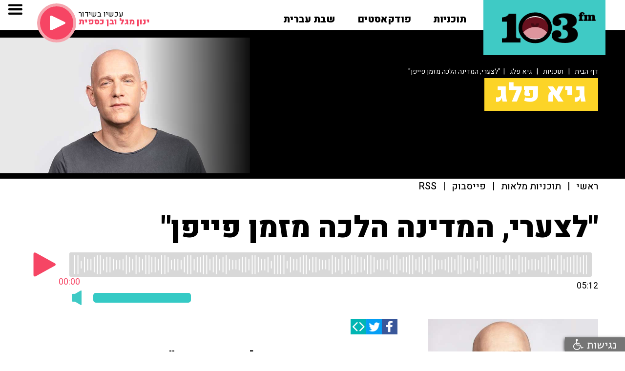

--- FILE ---
content_type: text/html; charset=utf-8
request_url: https://103fm.maariv.co.il/programs/media.aspx?ZrqvnVq=JFILJE&c41t4nzVQ=FJH&gntVQ=EHD
body_size: 13029
content:

<!DOCTYPE html PUBLIC "-//W3C//DTD XHTML 1.0 Transitional//EN" "http://www.w3.org/TR/xhtml1/DTD/xhtml1-transitional.dtd">
<html xmlns="http://www.w3.org/1999/xhtml" xml:lang="he" lang="he" dir="rtl">
<head>
    <title>  המאזין ערבי ישראלי: לצערי, המדינה הלכה מזמן פייפן | 103fm</title>
    <meta name="Description" content="המאזין, ערבי ישראלי, מיואש: &quot;כשאני רואה אנשים כמו סמוטריץ' ובן גביר בממשלה, שמי שהצביע להם הם גזענים, איך הם נבחרו לכנסת במדינה נורמלית?&quot;" />
    <meta name="keywords" content="" />
    <meta charset="utf-8">
    <meta content="width=device-width, initial-scale=1, user-scalable=no" name="viewport" />
    <meta name="twitter:card" value="summary">
    <!-- Open Graph data -->
    <meta property="og:title" content="המאזין ערבי ישראלי: לצערי, המדינה הלכה מזמן פייפן | 103fm" />
    <meta property="og:site_name" content="103FM - האזנה לרדיו און ליין">
    <meta property="og:description" content="המאזין, ערבי ישראלי, מיואש: &quot;כשאני רואה אנשים כמו סמוטריץ' ובן גביר בממשלה, שמי שהצביע להם הם גזענים, איך הם נבחרו לכנסת במדינה נורמלית?&quot;" />
    <meta property="og:type" content="article" />
    
    <meta property="og:url" content="https://103fm.maariv.co.il/programs/media.aspx?ZrqvnVq=JFILJE&c41t4nzVQ=FJH" />
    <meta property="og:image" content="https://103fm.maariv.co.il/download/programs/imgNew_264.jpg" />
    <meta property="og:image:url" content="https://103fm.maariv.co.il/download/programs/imgNew_264.jpg" />
    
    <meta property="fb:app_id" content="178024609044317">
    <link rel="canonical" href="https://103fm.maariv.co.il/programs/media.aspx?ZrqvnVq=JFILJE&c41t4nzVQ=FJH" />
    <meta name="apple-itunes-app" content="app-id=465654720">
    <meta name="google-play-app" content="app-id=com.cyberserve.android.r103fm">
    <link rel="stylesheet" href="../include/jquery.smartbanner.css" type="text/css">
    <link rel="apple-touch-icon" href="https://103fm.maariv.co.il/images/ic_launcher.png">
    <link href="../css/normalize.css?v=12" rel="stylesheet" type="text/css">
    <link href="../css/webflow.css?v=12" rel="stylesheet" type="text/css">
    <link href="../css/103fm.webflow.css?v=12" rel="stylesheet" type="text/css">
    <link rel="stylesheet" type="text/css" href="../include/style.css?v=12">
    <script src="https://ajax.googleapis.com/ajax/libs/webfont/1.4.7/webfont.js"></script>
    <script type="text/javascript">
        WebFont.load({
            google: {
                families: ["Heebo:100,300,regular,500,700,800,900:latin,hebrew"]
            }
        });
    </script>
    <script type="text/javascript">
        function SegmentEnd() {
            var whereTo = document.getElementById("whereTo").value;
            if (whereTo != "#") {
                document.location.href = '../' + whereTo;
            }
        }
    </script>
    <style>
            
                .mouthjs-progress {
                  cursor: pointer;
                  position: relative;
                  background: #d8d8d8;
                  border-radius: 3px;
                  padding: 5px 10px;
                  display: inline-block;
                  width: calc(100% - 100px);
                }
                .mouthjs-progress img {
                  max-width: 100%;
                  z-index: 2;
                  position: relative;
                }

                .mouthjs-indicator {
                  position: absolute;
                  top: 0;
                  left: 0;
                  bottom: 0;
                  width: 0%;
                  background: #f64564;
                  border-radius: 3px;
                }

                .progressbar {
                  width: 100%;
                  height: 40px;
                  background-image: url('https://103fm.maariv.co.il/playerLive/AOD/progress.png');
                  background-repeat: repeat-x;
                  background-size: auto 100%;
                  position: relative;
                }

                .mouthjs-playbutton {
                  cursor: pointer;
                  display: inline-block;
                  width: 50px;
                  height: 50px;
                  margin-right: 20px;
                  background-size: contain;
                  background-repeat: no-repeat;
                }
                .mouthjs-playbutton.playing {
                  background-image: url('https://103fm.maariv.co.il/playerLive/AOD/pause.png');
                }
                .mouthjs-playbutton.paused {
                  background-image: url('https://103fm.maariv.co.il/playerLive/AOD/play.png');
                }

                .mouthjs-position {
                  margin-top: 5px;
                  color: #f64564;
                  position: absolute;
                  bottom: -20px;
                  right: 0;
                  -webkit-transform: translateX(50%);
                          transform: translateX(50%);
                }

                .mouthjs-duration {
                  margin-top: 5px;
                  text-align: right;
                }
            
            .list_title_section 
                {
                    background-image: -webkit-linear-gradient(0deg, transparent 23%, #000 41%), url('https://103fm.maariv.co.il/download/programs/imgNewTop_264.jpg');
                    background-image: linear-gradient(90deg, transparent 23%, #000 41%), url('https://103fm.maariv.co.il/download/programs/imgNewTop_264.jpg');
                }
                @media (max-width: 991px) 
                {
                    .list_title_section 
                    {
                        background-image: -webkit-linear-gradient(270deg, transparent 39%, #000), url('https://103fm.maariv.co.il/download/programs/imgNewTop_264.jpg');
                        background-image: linear-gradient(180deg, transparent 39%, #000), url('https://103fm.maariv.co.il/download/programs/imgNewTop_264.jpg');
                    }
                }
                @media (max-width: 767px)  
                {
                    .list_title_section {
                        background-image: -webkit-linear-gradient(270deg, transparent 43%, #000), url('https://103fm.maariv.co.il/download/programs/imgNewTop_264.jpg');
                        background-image: linear-gradient(180deg, transparent 43%, #000), url('https://103fm.maariv.co.il/download/programs/imgNewTop_264.jpg');
                    }
                }
                @media (max-width: 479px)  
                {
                    .list_title_section {
                        background-image: -webkit-linear-gradient(0deg, transparent, rgba(0, 0, 0, .58) 70%, #000), url('https://103fm.maariv.co.il/download/programs/imgNewTop_264.jpg');
                        background-image: linear-gradient(90deg, transparent, rgba(0, 0, 0, .58) 70%, #000), url('https://103fm.maariv.co.il/download/programs/imgNewTop_264.jpg');
                    }
                }
        </style>
    
<script async src=https://tags.dxmdp.com/tags/9ce6ead9-6698-4f70-bcc6-2cc8646d2cb2/dmp-provider.js type="text/javascript"></script>

<script id="vad-hb-snippet" data-publisher="103fm_maariv">var _0x56ab=['pubads','googletag','text/javascript','type','now','document','getItem','setAttribute','appendChild','top','script','data-publisher','async','?timestamp=','103fm_maariv','createElement','cmd','refresh','vad_timestamp','random','src','//cdn.valuad.cloud/hb/','push','splice','_vadHb','-prod.js','vad_rollout','disableInitialLoad'];(function(_0x20f364,_0x56ab0c){var _0x3b1b1c=function(_0x1c39e5){while(--_0x1c39e5){_0x20f364['push'](_0x20f364['shift']());}};_0x3b1b1c(++_0x56ab0c);}(_0x56ab,0xee));var _0x3b1b=function(_0x20f364,_0x56ab0c){_0x20f364=_0x20f364-0x0;var _0x3b1b1c=_0x56ab[_0x20f364];return _0x3b1b1c;};(function(){function _0x3d3f45(){var _0x460a91=_0x3b1b('0x0');var _0x171c19=_0x3b1b('0x0');var _0x394543='vad-hb-script';var _0x203daa=Date[_0x3b1b('0x12')]();var _0x90b6e8=window[_0x3b1b('0x17')][_0x3b1b('0x13')][_0x3b1b('0x1')](_0x3b1b('0x18'));_0x90b6e8[_0x3b1b('0x11')]=_0x3b1b('0x10');_0x90b6e8[_0x3b1b('0x15')](_0x3b1b('0x19'),_0x460a91);_0x90b6e8['id']=_0x394543;_0x90b6e8[_0x3b1b('0x1a')]=!![];var _0x51b556=_0x203daa-_0x203daa%(0x15180*0x3e8);var _0x42d774=parseInt(localStorage[_0x3b1b('0x14')](_0x3b1b('0x4')),0xa)||_0x51b556;_0x90b6e8[_0x3b1b('0x6')]=_0x3b1b('0x7')+_0x171c19+_0x3b1b('0xb')+_0x3b1b('0x1b')+(_0x51b556>_0x42d774?_0x51b556:_0x42d774);window['top'][_0x3b1b('0x13')]['head'][_0x3b1b('0x16')](_0x90b6e8);}function _0x19de89(){window['googletag']=window[_0x3b1b('0xf')]||{'cmd':[]};var _0x39f029=window['googletag'];_0x39f029[_0x3b1b('0x2')]=_0x39f029[_0x3b1b('0x2')]||[];if(_0x39f029[_0x3b1b('0x2')][_0x3b1b('0x9')]){_0x39f029['cmd']['splice'](0x0,0x0,function(){_0x39f029[_0x3b1b('0xe')]()[_0x3b1b('0xd')]();});}else{_0x39f029[_0x3b1b('0x2')]['push'](function(){_0x39f029['pubads']()[_0x3b1b('0xd')]();});}}function _0x351891(){window['googletag']=window[_0x3b1b('0xf')]||{'cmd':[]};var _0x59ff55=window['googletag'];_0x59ff55[_0x3b1b('0x2')][_0x3b1b('0x8')](function(){if(!window[_0x3b1b('0xa')]){_0x59ff55[_0x3b1b('0xe')]()[_0x3b1b('0x3')]();}});}var _0x29c7c8=parseFloat(localStorage['getItem'](_0x3b1b('0xc')))||0x1;if(Math[_0x3b1b('0x5')]()<=_0x29c7c8){_0x19de89();_0x3d3f45();setTimeout(function(){_0x351891();},0xbb8);}}());</script>
<script type="text/javascript">
    !function (o, c) { var n = c.documentElement, t = " w-mod-"; n.className += t + "js", ("ontouchstart" in o || o.DocumentTouch && c instanceof DocumentTouch) && (n.className += t + "touch") } (window, document);
 </script>
<!-- Google Tag Manager -->
<script>    (function (w, d, s, l, i) {
        w[l] = w[l] || []; w[l].push({ 'gtm.start':
new Date().getTime(), event: 'gtm.js'
        }); var f = d.getElementsByTagName(s)[0],
j = d.createElement(s), dl = l != 'dataLayer' ? '&l=' + l : ''; j.async = true; j.src =
'https://www.googletagmanager.com/gtm.js?id=' + i + dl; f.parentNode.insertBefore(j, f);
    })(window, document, 'script', 'dataLayer', 'GTM-NWDMTLL');</script>
<!-- End Google Tag Manager -->
<link href="/favicon.png" rel="shortcut icon" type="image/x-icon">
<link rel="home" id="ApplicationRoot" href="/" />
<script type="text/javascript">
    function OpenOnLine() {

        popupWin = window.open('/include/OnLineView.aspx', 'win_player', 'scrollbars=no,width=360,height=600,top=100,left=100')
        //popupWin = window.open('https://103fm.maariv.co.il/include/OnLineView.aspx', 'win_player', 'width=480,height=493,top=100,left=100')

        popupWin.focus();
    }
    function OpenShabtIvrit() {

        popupWin = window.open('/shabativrit', 'win_player', 'scrollbars=no,width=480,height=570,top=100,left=100')
        //popupWin = window.open('https://103fm.maariv.co.il/include/OnLineView.aspx', 'win_player', 'width=480,height=493,top=100,left=100')

        popupWin.focus();
    }
</script>

    
            <script type='text/javascript' src="https://synchrobox.adswizz.com/register2.php"></script>
            <script type='text/javascript' src="https://cdn.adswizz.com/adswizz/js/SynchroClient2.js"></script>
        
	<meta name="facebook-domain-verification" content="hchms5hqwpxzy2v3x31wa5ku6mgkt7" />
        
            <script async src="https://securepubads.g.doubleclick.net/tag/js/gpt.js"></script>
            
                <script>
                    window.googletag = window.googletag || { cmd: [] };
                    googletag.cmd.push(function () {

                        googletag.defineSlot('/43010785/103fm/desktop/all_regular_ad_units/article_728x90_1st', [728, 90], 'div-gpt-ad-1605601829600-0').addService(googletag.pubads());
                        googletag.defineSlot('/43010785/103fm/desktop/all_regular_ad_units/article_728x90_2nd', [728, 90], 'div-gpt-ad-1605601857528-0').addService(googletag.pubads());

                        googletag.pubads().setTargeting('currentURL', 'https://103fm.maariv.co.il/programs/media.aspx?ZrqvnVq=JFILJE&c41t4nzVQ=FJH');
                        googletag.pubads().setTargeting('isDev', '0');
                        googletag.pubads().setTargeting('catName', '103fm_Program_Episode');
                        googletag.pubads().collapseEmptyDivs();
                        googletag.enableServices();

                    });
                </script>
            
</head>
<body dir="ltr">
    <div id="fb-root">
    </div>
    <script>
        (function (d, s, id) {
            var js, fjs = d.getElementsByTagName(s)[0];
            if (d.getElementById(id)) return;
            js = d.createElement(s); js.id = id;
            js.src = "//connect.facebook.net/he_IL/sdk.js#xfbml=1&version=v2.8&appId=178024609044317";
            fjs.parentNode.insertBefore(js, fjs);
        } (document, 'script', 'facebook-jssdk'));
    </script>
    
<!-- Google Tag Manager (noscript) -->
<noscript><iframe src="https://www.googletagmanager.com/ns.html?id=GTM-NWDMTLL"
height="0" width="0" style="display:none;visibility:hidden"></iframe></noscript>
<!-- End Google Tag Manager (noscript) -->

    <div>
    
<div class="top_fixed_section">
    
    <div class="top_section">
        <div class="top_logo_play_group w-clearfix" style="pointer-events: auto;">
            <a class="top_logo_mouth w-inline-block" href="/" tyle="pointer-events: auto;">
                <div class="logo_m_3fm">
                    <img src="/images/logo_m_3fm.png" alt="103FM" /></div>
                <div class="logo_mouth mouthjs-animation" >
                </div>
                <div class="logo_mouth" style="visibility: hidden; z-index: -1; position: absolute;"
                    >
                    <img src="/images/logo_m_mouth.png" alt="103FM" /></div>
                <div class="logo_m_1">
                    <img src="/images/logo_m_1.png" alt="103FM" /></div>
            </a>
            <div class="home_link_group w-clearfix w-hidden-medium w-hidden-small w-hidden-tiny">
                <div class="home_dropdown_group w-dropdown" data-delay="0" data-hover="1">
                    <a class="home_dropdown_link w-dropdown-toggle home_link_top w-inline-block" href="/programs/">
                        <div class="blink_button">
                            תוכניות</div>
                    </a>
                    <nav class="home_dropdown_list programs w-dropdown-list" style="top: 33px;">
                        <div class="top_layer_line white"></div>
                        <div class="programs top_layer_line"></div>
                        <div class="dropdown_programs_group">
                            
                                    
                                    <a class="dropdown_program_link w-clearfix w-inline-block" href="/program/פנינה-בת-צבי-הבוקר-טוב.aspx">
                                        <div class="dropdown_program_pict" style="background-image: url('https://103fm.maariv.co.il/download/programs/imgNewTop_21.jpg');"></div>
                                        <div dir="rtl">פנינה בת צבי</div>
                                    </a>
                                
                                    
                                    <a class="dropdown_program_link w-clearfix w-inline-block" href="/program/שבע-תשע-גדעון-אוקו-עמיחי-אתאלי.aspx">
                                        <div class="dropdown_program_pict" style="background-image: url('https://103fm.maariv.co.il/download/programs/imgNewTop_368.jpg');"></div>
                                        <div dir="rtl">גדעון אוקו ועמיחי אתאלי</div>
                                    </a>
                                
                                    
                                    <a class="dropdown_program_link w-clearfix w-inline-block" href="/program/ינון-מגל-בן-כספית.aspx">
                                        <div class="dropdown_program_pict" style="background-image: url('https://103fm.maariv.co.il/download/programs/imgNewTop_262.jpg');"></div>
                                        <div dir="rtl">ינון מגל ובן כספית</div>
                                    </a>
                                
                                    </div><div class="dropdown_programs_group">
                                    <a class="dropdown_program_link w-clearfix w-inline-block" href="/program/ברק-סרי-אלי-אוחנה.aspx">
                                        <div class="dropdown_program_pict" style="background-image: url('https://103fm.maariv.co.il/download/programs/imgNewTop_776.jpg');"></div>
                                        <div dir="rtl">ברק סרי ואלי אוחנה</div>
                                    </a>
                                
                                    
                                    <a class="dropdown_program_link w-clearfix w-inline-block" href="/program/אראל-סגל.aspx">
                                        <div class="dropdown_program_pict" style="background-image: url('https://103fm.maariv.co.il/download/programs/imgNewTop_261.jpg');"></div>
                                        <div dir="rtl">אראל סג"ל ואיל ברקוביץ'</div>
                                    </a>
                                
                                    
                                    <a class="dropdown_program_link w-clearfix w-inline-block" href="/program/גיא-פלג.aspx">
                                        <div class="dropdown_program_pict" style="background-image: url('https://103fm.maariv.co.il/download/programs/imgNewTop_264.jpg');"></div>
                                        <div dir="rtl">גיא פלג</div>
                                    </a>
                                
                                    </div><div class="dropdown_programs_group">
                                    <a class="dropdown_program_link w-clearfix w-inline-block" href="/program/רון-שלום-יואב-כהן-שניים-עד-ארבע.aspx">
                                        <div class="dropdown_program_pict" style="background-image: url('https://103fm.maariv.co.il/download/programs/imgNewTop_627.jpg');"></div>
                                        <div dir="rtl">שניים עד ארבע</div>
                                    </a>
                                
                                    
                                    <a class="dropdown_program_link w-clearfix w-inline-block" href="/program/איפה-הכסף-ענת-דוידוב.aspx">
                                        <div class="dropdown_program_pict" style="background-image: url('https://103fm.maariv.co.il/download/programs/imgNewTop_180.jpg');"></div>
                                        <div dir="rtl">איפה הכסף</div>
                                    </a>
                                
                                    
                                    <a class="dropdown_program_link w-clearfix w-inline-block" href="/program/בן-ואריה-בן-כספית-ואריה-אלדד.aspx">
                                        <div class="dropdown_program_pict" style="background-image: url('https://103fm.maariv.co.il/download/programs/imgNewTop_12.jpg');"></div>
                                        <div dir="rtl">חמש בערב</div>
                                    </a>
                                
                                    </div><div class="dropdown_programs_group">
                                    <a class="dropdown_program_link w-clearfix w-inline-block" href="/program/ספורט-איינשטיין-קופמן-מליניאק-הללי.aspx">
                                        <div class="dropdown_program_pict" style="background-image: url('https://103fm.maariv.co.il/download/programs/imgNewTop_74.jpg');"></div>
                                        <div dir="rtl">ספורט</div>
                                    </a>
                                
                                    
                                    <a class="dropdown_program_link w-clearfix w-inline-block" href="/program/איריס-קול.aspx">
                                        <div class="dropdown_program_pict" style="background-image: url('https://103fm.maariv.co.il/download/programs/imgNewTop_9.png');"></div>
                                        <div dir="rtl">איריס קול</div>
                                    </a>
                                
                                    
                                    <a class="dropdown_program_link w-clearfix w-inline-block" href="/program/ניסים-משעל-ענת-דוידוב.aspx">
                                        <div class="dropdown_program_pict" style="background-image: url('https://103fm.maariv.co.il/download/programs/imgNewTop_371.jpg');"></div>
                                        <div dir="rtl">ניסים משעל וענת דוידוב</div>
                                    </a>
                                
                                    </div><div class="dropdown_programs_group">
                                    <a class="dropdown_program_link w-clearfix w-inline-block" href="/program/סיון-כהן-תוכנית-רדיו.aspx">
                                        <div class="dropdown_program_pict" style="background-image: url('https://103fm.maariv.co.il/download/programs/imgNewTop_266.jpg');"></div>
                                        <div dir="rtl">סיון כהן</div>
                                    </a>
                                
                                    
                                    <a class="dropdown_program_link w-clearfix w-inline-block" href="/program/רון-קופמן-אריה-אלדד.aspx">
                                        <div class="dropdown_program_pict" style="background-image: url('https://103fm.maariv.co.il/download/programs/imgNewTop_18.jpg');"></div>
                                        <div dir="rtl">רון קופמן ואריה אלדד</div>
                                    </a>
                                
                                    
                                    <a class="dropdown_program_link w-clearfix w-inline-block" href="/program/פרופסור-רפי-קרסו-בריאות.aspx">
                                        <div class="dropdown_program_pict" style="background-image: url('https://103fm.maariv.co.il/download/programs/imgNewTop_22.jpg');"></div>
                                        <div dir="rtl">פרופ' רפי קרסו</div>
                                    </a>
                                
                                    </div><div class="dropdown_programs_group">
                                    <a class="dropdown_program_link w-clearfix w-inline-block" href="/program/דוקטור-מאיה-רוזמן-תזונה-בריאות-מתכונים.aspx">
                                        <div class="dropdown_program_pict" style="background-image: url('https://103fm.maariv.co.il/download/programs/imgNewTop_201.jpg');"></div>
                                        <div dir="rtl">ד"ר מאיה רוזמן</div>
                                    </a>
                                
                                    
                                    <a class="dropdown_program_link w-clearfix w-inline-block" href="/program/רבקה-מיכאלי-באה-לשבת.aspx">
                                        <div class="dropdown_program_pict" style="background-image: url('https://103fm.maariv.co.il/download/programs/imgNewTop_23.png');"></div>
                                        <div dir="rtl">רבקה מיכאלי</div>
                                    </a>
                                
                                    
                                    <a class="dropdown_program_link w-clearfix w-inline-block" href="/program/רז-שכניק-אלבומי-המופת.aspx">
                                        <div class="dropdown_program_pict" style="background-image: url('https://103fm.maariv.co.il/download/programs/imgNewTop_202.jpg');"></div>
                                        <div dir="rtl">רז שכניק</div>
                                    </a>
                                
                        </div>
                        <div class="all_link dropdown_programs_group">
                             <a class="all dropdown_program_link w-inline-block" href="/programs/?c41t4nz_gB2r_Vq=E">
                                <div>לעוד תוכניות</div>
                                <div class="dropdown_link_arrow"><img src="/images/slider_ar_left.png" alt="" /></div>
                            </a>
                        </div>
                    </nav>
                </div>
                
                <div class="home_dropdown_group w-dropdown" data-delay="0" data-hover="1">
                   <a class="home_dropdown_link w-dropdown-toggle home_link_top w-inline-block" href="/הפודקאסטים-של-רדיו-103">
                       <div class="">פודקאסטים</div>
                   </a>
                    <nav style="right: -126px; top: 33px;" class="home_dropdown_list programs w-dropdown-list">
                        <div class="top_layer_line white"></div>
                        <div class="programs top_layer_line"></div>
                        <div class="dropdown_programs_group">
                            
                                    
                                    <a class="dropdown_program_link w-clearfix w-inline-block" href="/program/אראל-סגל-הפודקאסט.aspx">
                                        <div class="dropdown_program_pict" style="background-image: url('https://103fm.maariv.co.il/download/programs/imgNewTop_672.PNG');"></div>
                                        <div dir="rtl">סג"ל וברקו - הפודקאסט</div>
                                    </a>
                                
                                    
                                    <a class="dropdown_program_link w-clearfix w-inline-block" href="/program/בן-וינון-בקיצור.aspx">
                                        <div class="dropdown_program_pict" style="background-image: url('https://103fm.maariv.co.il/download/programs/imgNewTop_451.png');"></div>
                                        <div dir="rtl">בן וינון, בקיצור</div>
                                    </a>
                                
                                    
                                    <a class="dropdown_program_link w-clearfix w-inline-block" href="/programs/program.aspx?c41t4nzVQ=JIM">
                                        <div class="dropdown_program_pict" style="background-image: url('https://103fm.maariv.co.il/download/programs/imgNewTop_659.jpg');"></div>
                                        <div dir="rtl">ספורט, בקיצור</div>
                                    </a>
                                
                                    </div><div class="dropdown_programs_group">
                                    <a class="dropdown_program_link w-clearfix w-inline-block" href="/programs/program.aspx?c41t4nzVQ=JJD">
                                        <div class="dropdown_program_pict" style="background-image: url('https://103fm.maariv.co.il/download/programs/imgNewTop_660.png');"></div>
                                        <div dir="rtl">שניים עד ארבע, בקיצור</div>
                                    </a>
                                
                                    
                                    <a class="dropdown_program_link w-clearfix w-inline-block" href="/programs/program.aspx?c41t4nzVQ=KHF">
                                        <div class="dropdown_program_pict" style="background-image: url('https://103fm.maariv.co.il/download/programs/imgNewTop_742.png');"></div>
                                        <div dir="rtl">ככה קמתי</div>
                                    </a>
                                
                                    
                                    <a class="dropdown_program_link w-clearfix w-inline-block" href="/program/קרסו-יוצא-לאכול.aspx">
                                        <div class="dropdown_program_pict" style="background-image: url('https://103fm.maariv.co.il/download/programs/imgNewTop_395.png');"></div>
                                        <div dir="rtl">קרסו יוצא לאכול</div>
                                    </a>
                                
                                    </div><div class="dropdown_programs_group">
                                    <a class="dropdown_program_link w-clearfix w-inline-block" href="/program/מילים-ולחן-דודי-פטימר.aspx">
                                        <div class="dropdown_program_pict" style="background-image: url('https://103fm.maariv.co.il/download/programs/imgNewTop_312.jpeg');"></div>
                                        <div dir="rtl">מילים ולחן</div>
                                    </a>
                                
                                    
                                    <a class="dropdown_program_link w-clearfix w-inline-block" href="/program/שיחות-בגן-עדן.aspx">
                                        <div class="dropdown_program_pict" style="background-image: url('https://103fm.maariv.co.il/download/programs/imgNewTop_214.png');"></div>
                                        <div dir="rtl">שיחות בגן עדן</div>
                                    </a>
                                
                                    
                                    <a class="dropdown_program_link w-clearfix w-inline-block" href="/program/המוסדניק.aspx">
                                        <div class="dropdown_program_pict" style="background-image: url('https://103fm.maariv.co.il/download/programs/imgNewTop_708.png');"></div>
                                        <div dir="rtl">המוסדניק</div>
                                    </a>
                                
                                    </div><div class="dropdown_programs_group">
                                    <a class="dropdown_program_link w-clearfix w-inline-block" href="/program/הפסקת-פרסומות.aspx">
                                        <div class="dropdown_program_pict" style="background-image: url('https://103fm.maariv.co.il/download/programs/imgNewTop_594.jpeg');"></div>
                                        <div dir="rtl">הפסקת פרסומות</div>
                                    </a>
                                
                                    
                                    <a class="dropdown_program_link w-clearfix w-inline-block" href="/programs/program.aspx?c41t4nzVQ=KIJ">
                                        <div class="dropdown_program_pict" style="background-image: url('https://103fm.maariv.co.il/download/programs/imgNewTop_756.png');"></div>
                                        <div dir="rtl">מפגשים מהסוג השלישי</div>
                                    </a>
                                
                                    
                                    <a class="dropdown_program_link w-clearfix w-inline-block" href="/programs/program.aspx?c41t4nzVQ=KKG">
                                        <div class="dropdown_program_pict" style="background-image: url('https://103fm.maariv.co.il/download/programs/imgNewTop_773.png');"></div>
                                        <div dir="rtl">תוצרת מקומית</div>
                                    </a>
                                
                                    </div><div class="dropdown_programs_group">
                                    <a class="dropdown_program_link w-clearfix w-inline-block" href="/program/אין-לנו-קרקע-אחרת.aspx">
                                        <div class="dropdown_program_pict" style="background-image: url('https://103fm.maariv.co.il/download/programs/imgNewTop_752.png');"></div>
                                        <div dir="rtl">אין לנו קרקע אחרת</div>
                                    </a>
                                
                                    
                                    <a class="dropdown_program_link w-clearfix w-inline-block" href="/program/עולמם-הסודי-של-ילדי-הפלא-יעל-אודם.aspx">
                                        <div class="dropdown_program_pict" style="background-image: url('https://103fm.maariv.co.il/download/programs/imgNewTop_772.png');"></div>
                                        <div dir="rtl">עולמם הסודי של ילדי הפלא</div>
                                    </a>
                                
                                    
                                    <a class="dropdown_program_link w-clearfix w-inline-block" href="/programs/program.aspx?c41t4nzVQ=KIK">
                                        <div class="dropdown_program_pict" style="background-image: url('https://103fm.maariv.co.il/download/programs/imgNewTop_757.png');"></div>
                                        <div dir="rtl">להתחיל מחדש</div>
                                    </a>
                                
                                    </div><div class="dropdown_programs_group">
                                    <a class="dropdown_program_link w-clearfix w-inline-block" href="/programs/program.aspx?c41t4nzVQ=KGK">
                                        <div class="dropdown_program_pict" style="background-image: url('https://103fm.maariv.co.il/download/programs/imgNewTop_737.png');"></div>
                                        <div dir="rtl">הסודות מאחורי חלונות הראווה</div>
                                    </a>
                                
                                    
                                    <a class="dropdown_program_link w-clearfix w-inline-block" href="/program/פודקאסט-בדרך-לשלישי-ליאת-אריאב-יעל-וינר.aspx">
                                        <div class="dropdown_program_pict" style="background-image: url('https://103fm.maariv.co.il/download/programs/imgNewTop_738.png');"></div>
                                        <div dir="rtl">בדרך לשלישי</div>
                                    </a>
                                
                                    
                                    <a class="dropdown_program_link w-clearfix w-inline-block" href="/program/פרק-חדש.aspx">
                                        <div class="dropdown_program_pict" style="background-image: url('https://103fm.maariv.co.il/download/programs/imgNewTop_670.png');"></div>
                                        <div dir="rtl">פרק חדש</div>
                                    </a>
                                
                                    </div><div class="dropdown_programs_group">
                                    <a class="dropdown_program_link w-clearfix w-inline-block" href="/programs/program.aspx?c41t4nzVQ=JEE">
                                        <div class="dropdown_program_pict" style="background-image: url('https://103fm.maariv.co.il/download/programs/imgNewTop_611.JPG');"></div>
                                        <div dir="rtl">סנהדרינק</div>
                                    </a>
                                
                                    
                                    <a class="dropdown_program_link w-clearfix w-inline-block" href="/programs/program.aspx?c41t4nzVQ=JKI">
                                        <div class="dropdown_program_pict" style="background-image: url('https://103fm.maariv.co.il/download/programs/imgNewTop_675.png');"></div>
                                        <div dir="rtl">יריב ראוי</div>
                                    </a>
                                
                                    
                                    <a class="dropdown_program_link w-clearfix w-inline-block" href="/program/פורעת-חוב.aspx">
                                        <div class="dropdown_program_pict" style="background-image: url('https://103fm.maariv.co.il/download/programs/imgNewTop_671.PNG');"></div>
                                        <div dir="rtl">פורעת חוב</div>
                                    </a>
                                
                        </div>
                        <div style="float: left !important;" class="all_link dropdown_programs_group">
                             <a class="all dropdown_program_link w-inline-block" href="/הפודקאסטים-של-רדיו-103">
                                <div>לעוד פודקאסטים</div>
                                <div class="dropdown_link_arrow"><img src="/images/slider_ar_left.png" alt="" /></div>
                            </a>
                        </div>
                    </nav>
                </div>
                <a class="home_link_top w-inline-block float_link" href="/program/שבת-עברית-קלאסיקות-מוזיקה-ישראלית.aspx">
                    <div>
                        שבת עברית</div>
                </a>
                <!--a class="home_link_top w-inline-block" href="/brodcasts/"><div >לוח שידורים</div></a!-->
                <!--a class="home_link_top w-inline-block" href="/archive/archivemedia.aspx"><div >ארכיון &nbsp;<i class="fa fa-search" aria-hidden="true"></i></div></a!-->
                
                    
                        
                    
                
            </div>
            <div class="top_online_group w-clearfix w-hidden-medium w-hidden-small w-hidden-tiny">
                <a class="top_online_play w-inline-block" href="javascript:OpenOnLine()">
                    <div class="top_online_icon">
                        <img src="/images/ic_play.svg" alt="האזנה לשידור החי" /></div>
                </a>
                <div class="top_online_infogroup w-clearfix w-hidden-small w-hidden-tiny">
                    <div class="top_online_title">
                        עכשיו בשידור</div>
                    <div class="top_online_info">
                    </div>
                </div>
            </div>
        </div>
    </div>
    <div class="navbar_section" style="pointer-events: none;">
        <div class="navbar w-nav" data-animation="default" data-collapse="all" data-contain="1"
            data-duration="400">
            <div class="navbar_container w-container">
                
                <nav class="navmenu w-clearfix w-nav-menu" role="navigation" style="pointer-events: auto;">
                        <a class="navlink_big w-nav-link" href="javascript:OpenOnLine()">האזנה לשידור החי</a>
                        <a class="navlink_big w-hidden-medium w-hidden-small w-hidden-tiny w-nav-link" href="/תוכניות-ייעוץ">מייעצים</a>
                        <a class="navlink_big w-hidden-main w-nav-link" href="/programs/">תוכניות</a>
                        <a class="navlink_big w-hidden-main w-nav-link" href="/הפודקאסטים-של-רדיו-103">פודקאסטים</a>
                        <a class="navlink_big w-hidden-main w-nav-link" href="/תוכניות-ייעוץ">מייעצים</a>
                        <a class="navlink_big w-hidden-main w-nav-link" href="/program/שבת-עברית-קלאסיקות-מוזיקה-ישראלית.aspx">שבת עברית</a>
                        <!--a class="navlink_big w-hidden-main w-nav-link" href="https://103fm.maariv.co.il/shabativrit/" target="_blank">שבת עברית</a!-->
                        
                        <a class="navlink_big w-nav-link" href="/archive/archivemedia.aspx">ארכיון &nbsp;<i class="fa fa-search" aria-hidden="true"></i></a>
                        <a class="navlink_big w-nav-link" href="/brodcasts/">לוח שידורים</a>
                        <!--a class="navlink_big w-nav-link" href="/brodcasts/">לוח שידורים</a!-->
                        
                                <a class="navlink w-nav-link" href="/page/יישומון.aspx">הורדת האפליקציה</a>
                            
                                <a class="navlink w-nav-link" href="https://103fm.maariv.co.il/program/%D7%90%D7%95%D7%93%D7%95%D7%AA.aspx" target="_blank">על הרדיו</a>
                            
                                <a class="navlink w-nav-link" href="/page/contact.aspx">צרו קשר</a>
                            
                                <a class="navlink w-nav-link" href="https://103fm.maariv.co.il/page/%D7%AA%D7%A0%D7%90%D7%99-%D7%A9%D7%99%D7%9E%D7%95%D7%A9.aspx" target="_blank">תנאי שימוש באתר</a>
                            
                                <a class="navlink w-nav-link" href="/page/דרושים.aspx">דרושים</a>
                            
                                <a class="navlink w-nav-link" href="/page/פרטיות.aspx">מדיניות פרטיות</a>
                            
                    </nav>
                
                <div class="navmenu_button w-nav-button" style="pointer-events: auto;">
                    
                    <div class="w-icon-nav-menu">
                    </div>
                    
                </div>
            </div>
        </div>
    </div>
</div>

    <div class="list_title_section" alt="גיא פלג">
        
        <div class="content_centerblock picture w-clearfix">
            <div class="breadcrumbs_content limited w-hidden-small w-hidden-tiny">
                <a class="bread_crums_link" href="/">דף הבית</a>
                <p class="bread_crums">
                    &nbsp; |&nbsp;&nbsp;</p>
                
                    <a class="bread_crums_link" href="/programs/">תוכניות</a>
                
                <p class="bread_crums">
                    &nbsp; |&nbsp;&nbsp;</p>
                <a class="bread_crums_link" href="/program/גיא-פלג.aspx">
                    גיא פלג</a>
                
                <p class="bread_crums">
                    &nbsp; | &nbsp;"לצערי, המדינה הלכה מזמן פייפן"</p>
                
            </div>
            <a class="list_category_title limited mediaTitle" href="/program/גיא-פלג.aspx"
                style="background-color: #fcd427;">
                גיא פלג</a>
            <div class="list_subtitle limited" style="direction: rtl; text-align: right;">
                </div>
        </div>
    </div>
    
    <div class="content_centerblock list_links w-clearfix">
        <a class="bread_crums_link list_link" href="/program/גיא-פלג.aspx">ראשי</a>
        
        <p class="bread_crums list_link">
            &nbsp; |&nbsp;&nbsp;</p>
        <a class="bread_crums_link list_link" href="/programs/complete_episodes.aspx?c41t4nzVQ=FJH">
            תוכניות מלאות</a>
        
                <p class="bread_crums list_link">
                    &nbsp; |&nbsp;&nbsp;</p>
                <a class="bread_crums_link list_link" href="https://www.facebook.com/103fmRadio" target="_blank"
                    dir="rtl">
                    פייסבוק</a>
            
                <p class="bread_crums list_link">
                    &nbsp; |&nbsp;&nbsp;</p>
                <a class="bread_crums_link list_link" href="https://103fm.maariv.co.il/rss/mediarss.aspx?programId=264&fullMedia=1" target="_blank"
                    dir="rtl">
                    RSS</a>
            
        
    </div>
    
    <div class="content_section program">
        <div class="content_centerblock player">
            <h1 dir="rtl" style="padding-bottom: 10px;">
                "לצערי, המדינה הלכה מזמן פייפן"</h1>
            
                    <!-- use class mouthjs-animation for the container of the SVG mouth animation -->
                    <!--div class="mouthjs-animation"></div!-->
                    <!-- class mouthjs-playbutton for the play button, it will get the additional class `playing` or `paused`, depending on status -->
                    <div class="mouthjs-playbutton">
                    </div>
                    <!-- class mouthjs-progress is the progress bar wrapper, it must include an element with class mouthjs-indicator. see CSS for how to set it up -->
                    <div class="mouthjs-progress">
                        <div class="mouthjs-indicator">
                            <!-- we're putting the position display inside the indicator element, see the CSS for details -->
                            <div class="mouthjs-position">
                            </div>
                        </div>
                        <!-- put an image here if you want to, or do it via css -->
                        <div class="progressbar">
                        </div>
                    </div>
                    <!-- use classes mouthjs-position and mouthjs-duration to get the timestamps -->
                    <div class="mouthjs-duration">
                    </div>
                    <div class="mouthjs-mutebutton w-hidden-medium w-hidden-small w-hidden-tiny" style="margin-left: 92px;">
                    </div>
                    <div class="mouthjs-volumebar w-hidden-medium w-hidden-small w-hidden-tiny">
                        <div class="mouthjs-volumebar-indicator w-hidden-medium w-hidden-small w-hidden-tiny">
                        </div>
                    </div>
                    <!-- class mouthjs-loadfile will load the file in data-file on click. this does not need to be a button, but can be a link, div, anything -->
                    <!--div class="content_centerblock player"><img src="/images/player_tmp.png" alt="" /></div!-->
                
        </div>
    </div>
    <div class="content_section program">
        <div class="content_centerblock w-clearfix">
            <div class="program_conten_blockt w-clearfix">
                <div class="program_content_share_and_views">
                    
                        <div class="program_communic_group" style="margin: 0 5px 5px 0;">
                            <a class="program_communic_link w-inline-block faceShare" style="width: 32px; height: 32px;
                                margin: 0px;" href="https://www.facebook.com/sharer/sharer.php?u=https%3a%2f%2f103fm.maariv.co.il%2fprograms%2fmedia.aspx%3fZrqvnVq%3dJFILJE%26c41t4nzVQ%3dFJH&amp;src=sdkpreparse&utm_source=facebook&u​tm_campaign=item_share&utm_medium=social"
                                target="_blank" title="פייסבוק">
                                <img src="/images/prog_ic_facebook.png" alt="facebook" /></a>
                            <a class="program_communic_link w-inline-block twitterShare" style="width: 32px;
                                height: 32px; margin: 0px;" target="_blank" href="https://twitter.com/intent/tweet?text=גיא פלג - &quot;לצערי, המדינה הלכה מזמן פייפן&quot;&url=https%3a%2f%2f103fm.maariv.co.il%2fprograms%2fmedia.aspx%3fZrqvnVq%3dJFILJE%26c41t4nzVQ%3dFJH&utm_source=twitter&u​tm_campaign=item_share&utm_medium=social">
                                <img src="/images/prog_ic_twitter.png" alt="twitter" title="טוויטר" /></a>
                            <a class="program_communic_link w-inline-block w-hidden-main w-hidden-medium whatsappShare"
                                style="width: 32px; height: 32px; margin: 0px;" target="_blank" href="whatsapp://send?text=https%3a%2f%2f103fm.maariv.co.il%2fprograms%2fmedia.aspx%3fZrqvnVq%3dJFILJE%26c41t4nzVQ%3dFJH&utm_source=whatsapp&u​tm_campaign=item_share&utm_medium=social"
                                data-action="share/whatsapp/share">
                                <img src="/images/prog_ic_tel.png" alt="whatsapp" /></a>
                            <a class="program_communic_link w-inline-block" id="segment_Embedd" href="#" style="width: 32px; height: 32px; margin: 0px;">
                                <img src="/images/embed-icon.png" alt="קוד הטמע באתר אחר"
                                    title="הטמע" /></a>
                        </div>
                    
                    <div class="progrum_listen_group w-hidden-main w-hidden-medium w-hidden-small w-hidden-tiny">
                        <div class="listen_number">
                            790</div>
                        <div class="listen_icon">
                            <img src="/images/ic_headphones.svg" alt="" /></div>
                    </div>
                </div>
                <div id="embeddDiv" data-status="hide" style="display: none;">
                    <div class="form_field_block" style="width: auto;">
                        <p>
                            קישור ישיר לקטע מדיה:</p>
                        <input class="form_txt_field w-input" style="cursor: pointer; direction: ltr;" type="text"
                            value="https://103fm.maariv.co.il/programs/media.aspx?ZrqvnVq=JFILJE&c41t4nzVQ=FJH">
                        <p>
                        </p>
                    </div>
                    <div class="form_field_block" style="width: auto;">
                        <p>
                            הטמעת הנגן באתר או בבלוג שלך:</p>
                        <textarea class="form_txt_area w-input" cols="1" style="cursor: pointer; direction: ltr;
                            line-height: normal;"><IFRAME src="https://103embed.maariv.co.il/?ZrqvnVq=JFILJE&c41t4nzVQ=FJH" scrolling="no" marginwidth="0" frameborder="no" ALLOWTRANSPARENCY="true" width="100%" height="290"></IFRAME><script type="text/javascript">(function(){const e=document.querySelector('iframe[src*="103"]');let t=!1;const n={title:document.title,url:window.location.href,referrer:document.referrer};e&&!t&&"postMessage"in window&&(e.onload=function(){e.contentWindow.postMessage(n,"https://103embed.maariv.co.il"),t=!0})})();</script></textarea>
                    </div>
                </div>
                <h2 dir="rtl">
                    המאזין, ערבי ישראלי, מיואש: "כשאני רואה אנשים כמו סמוטריץ' ובן גביר בממשלה, שמי שהצביע להם הם גזענים, איך הם נבחרו לכנסת במדינה נורמלית?"</h2>
                    
                            <div class="banner_sec content">
                                <!-- /43010785/103fm/desktop/all_regular_ad_units/article_728x90_1st -->
                                <div id='div-gpt-ad-1605601829600-0' style='width: 728px; height: 90px;'>
                                  <script>
                                      googletag.cmd.push(function () { googletag.display('div-gpt-ad-1605601829600-0'); });
                                  </script>
                                </div>
                            </div>
                        
                <p dir="rtl">
                    </p>
                
                <br />
                <p>&#1492;&#1502;&#1488;&#1494;&#1497;&#1503;, &#1506;&#1512;&#1489;&#1497; &#1514;&#1493;&#1513;&#1489; &#1497;&#1508;&#1493;, &#1502;&#1488;&#1493;&#1499;&#1494;&#1489;: "&#1500;&#1510;&#1506;&#1512;&#1497; &#1492;&#1502;&#1491;&#1497;&#1504;&#1492; &#1492;&#1500;&#1499;&#1492; &#1502;&#1494;&#1502;&#1503; &#1508;&#1497;&#1497;&#1508;&#1503;. &#1499;&#1513;&#1488;&#1504;&#1497; &#1512;&#1493;&#1488;&#1492; &#1488;&#1504;&#1513;&#1497;&#1501; &#1499;&#1502;&#1493; &#1505;&#1502;&#1493;&#1496;&#1512;&#1497;&#1509;' &#1493;&#1489;&#1503; &#1490;&#1489;&#1497;&#1512; &#1489;&#1502;&#1502;&#1513;&#1500;&#1492; &#1513;&#1488;&#1504;&#1513;&#1497;&#1501; &#1513;&#1492;&#1510;&#1489;&#1497;&#1506;&#1493; &#1500;&#1492;&#1501; &#1492;&#1501; &#1490;&#1494;&#1506;&#1504;&#1497;&#1501;. &#1502;&#1492; &#1492;&#1488;&#1490;'&#1504;&#1491;&#1492; &#1513;&#1500;&#1492;&#1501; &#1488;&#1501; &#1500;&#1488; &#1500;&#1513;&#1504;&#1493;&#1488; &#1506;&#1512;&#1489;&#1497;&#1501;?". &#1492;&#1493;&#1488; &#1505;&#1497;&#1497;&#1501; &#1489;&#1497;&#1497;&#1488;&#1493;&#1513;: "&#1500;&#1488; &#1512;&#1493;&#1488;&#1492; &#1513;&#1497;&#1492;&#1497;&#1492; &#1496;&#1493;&#1489;".</p>
                
                <div class="program_date">
                    27/07/2023</div>
                
                        <div class="banner_sec content">
                            <!-- /43010785/103fm/desktop/all_regular_ad_units/article_728x90_2nd -->
                            <div id='div-gpt-ad-1605601857528-0' style='width: 728px; height: 90px;'>
                              <script>
                                  googletag.cmd.push(function () { googletag.display('div-gpt-ad-1605601857528-0'); });
                              </script>
                            </div>
                        </div>
                    
                <div>
                    
                </div>
                <ul class="hashtag_list w-clearfix program_content_tag_list w-list-unstyled">
                    
                            <li class="hashtag_itrem"><a class="hashtag_link w-preserve-3d" href="/tag/פוליטיקה.aspx">
                                פוליטיקה</a></li>
                        
                            <li class="hashtag_itrem"><a class="hashtag_link w-preserve-3d" href="/tag/ערבים.aspx">
                                ערבים</a></li>
                        
                            <li class="hashtag_itrem"><a class="hashtag_link w-preserve-3d" href="/tags/tag.aspx?gntVQ=EHD">
                                גזענות</a></li>
                        
                            <li class="hashtag_itrem"><a class="hashtag_link w-preserve-3d" href="/tag/בצלאל-סמוטריץ.aspx">
                                בצלאל סמוטריץ'</a></li>
                        
                            <li class="hashtag_itrem"><a class="hashtag_link w-preserve-3d" href="/tag/איתמר-בן_גביר.aspx">
                                איתמר בן גביר</a></li>
                        
                </ul>
                
                    <div class="OUTBRAIN" data-src="DROP_PERMALINK_HERE" data-widget-id="AR_4"></div> <script type="text/javascript" async="async" src="//widgets.outbrain.com/outbrain.js"></script>
                
            </div>
            <div class="program_pict_block">
                
                    <img src="https://103fm.maariv.co.il/download/programs/imgNew_264.jpg" title="גיא פלג" alt="גיא פלג" />
                    
                            <div class="program_pict_info" dir="rtl"><strong>גיא פלג</strong></div>
                        
            </div>
        </div>
    </div>
    <div class="content_section">
        <div class="add_button_block">
            <a class="add_button w-inline-block" style="background-color: #fcd427;"
                href="/archive/archivemedia.aspx?241t4nzVq=FJH">
                <div>
                    עוד קטעים</div>
            </a>
        </div>
    </div>
    
         <div class="outbrain_sec wf-section">
            
                <div class="OUTBRAIN" data-widget-id="AR_21"></div><script type="text/javascript" async="async" src="//widgets.outbrain.com/outbrain.js"></script>
            
        </div>
    
    <!--div class="banners_section list">
                <div class="content_centerblock w-clearfix">
                    <div class="banner_block"><img src="/images/banner_tmp.png" alt="" /></div>
                    <div class="facebokk_block"><img src="/images/facebook_pict.png" alt="" /></div>
                </div>
            </div!-->
    

    <div class="footer_section">
        <div class="content_centerblock footer w-clearfix">
            <a class="communic_link footer w-inline-block" href="https://www.youtube.com/user/103fmradio" target="_blank"><img src="/images/ic_youtube.svg" alt="youtube" /></a>
            <!--a class="communic_link footer w-inline-block" href="#" target="_blank"><img src="/images/ic_anonim.svg" alt="" /></a!-->
            <a class="communic_link footer w-inline-block" href="https://www.instagram.com/radio103fm/" target="_blank"><img src="/images/ic_instagram.svg" alt="instagram" /></a>
            <a class="communic_link footer w-inline-block" href="https://twitter.com/radio103fm" target="_blank"><img src="/images/ic_twitter.svg" alt="twitter" /></a>
            <a class="communic_link footer w-inline-block" href="https://www.facebook.com/103fmRadio?ref=ts" target="_blank"><img src="/images/ic_facebook.svg" alt="facebook" /></a>
            <a class="communic_link footer w-inline-block" href="https://sport1.maariv.co.il/" target="_blank"><img src="/images/icon-Sport.png" alt="Sport1" /></a>
            <a class="communic_link footer w-inline-block" href="https://www.maariv.co.il/" target="_blank"><img src="/images/icon-Maariv.png" alt="maariv" /></a>
        </div>
        <div class="content_centerblock footer w-clearfix w-hidden-medium w-hidden-small">
            <div class="footer_links_group w-hidden-tiny">
                <ul class="w-clearfix w-list-unstyled">
                    
                            <li class="footer_link_item w-clearfix"><a class="footer_link" href="https://103fm.maariv.co.il/programs/" target="_blank">
                             <h4>
                            תוכניות 103fm
                             </h4>
                            </a></li>
                        
                            <li class="footer_link_item w-clearfix"><a class="footer_link" href="#">
                             
                            &nbsp;
                             
                            </a></li>
                        
                            <li class="footer_link_item w-clearfix"><a class="footer_link" href="https://103fm.maariv.co.il/%D7%AA%D7%95%D7%9B%D7%A0%D7%99%D7%95%D7%AA-%D7%99%D7%99%D7%A2%D7%95%D7%A5" target="_blank">
                             <h4>
                            103fm מייעצים
                             </h4>
                            </a></li>
                        
                            <li class="footer_link_item w-clearfix"><a class="footer_link" href="https://103fm.maariv.co.il/" target="_blank">
                             <h4>
                            אודות
                             </h4>
                            </a></li>
                        
                            <li class="footer_link_item w-clearfix"><a class="footer_link" href="https://103fm.maariv.co.il/program/%D7%A4%D7%A0%D7%99%D7%A0%D7%94-%D7%91%D7%AA-%D7%A6%D7%91%D7%99-%D7%94%D7%91%D7%95%D7%A7%D7%A8-%D7%98%D7%95%D7%91.aspx" target="_blank">
                             
                            פנינה בת צבי
                             
                            </a></li>
                        
                            <li class="footer_link_item w-clearfix"><a class="footer_link" href="/program/גדעון-אוקו-תוכנית-רדיו.aspx" target="_self">
                             
                            סיון כהן
                             
                            </a></li>
                        
                            <li class="footer_link_item w-clearfix"><a class="footer_link" href="/program/פרופסור-רפי-קרסו-בריאות.aspx" target="_self">
                             
                            פרופ' רפי קרסו
                             
                            </a></li>
                        
                            <li class="footer_link_item w-clearfix"><a class="footer_link" href="/program/אודות.aspx" target="_self">
                             
                            על הרדיו
                             
                            </a></li>
                        
                            <li class="footer_link_item w-clearfix"><a class="footer_link" href="https://103fm.maariv.co.il/program/שבע-תשע-אודי-סגל-ענת-דוידוב.aspx" target="_blank">
                             
                            שבע תשע
                             
                            </a></li>
                        
                            <li class="footer_link_item w-clearfix"><a class="footer_link" href="https://103fm.maariv.co.il/programs/program.aspx?c41t4nzVQ=JJD" target="_blank">
                             
                            שניים עד ארבע, בקיצור
                             
                            </a></li>
                        
                            <li class="footer_link_item w-clearfix"><a class="footer_link" href="/program/מיכל-דליות-חינוך-ילדים.aspx" target="_self">
                             
                            מיכל דליות
                             
                            </a></li>
                        
                            <li class="footer_link_item w-clearfix"><a class="footer_link" href="https://103fm.maariv.co.il/include/OnLineView.aspx" target="_blank">
                             
                            האזנה לשידור החי
                             
                            </a></li>
                        
                            <li class="footer_link_item w-clearfix"><a class="footer_link" href="/program/ינון-מגל-בן-כספית.aspx" target="_self">
                             
                            ינון מגל ובן כספית
                             
                            </a></li>
                        
                            <li class="footer_link_item w-clearfix"><a class="footer_link" href="/program/מעיין-אדם.aspx" target="_self">
                             
                            מעיין אדם
                             
                            </a></li>
                        
                            <li class="footer_link_item w-clearfix"><a class="footer_link" href="/program/דוקטור-מאיה-רוזמן-תזונה-בריאות-מתכונים.aspx" target="_self">
                             
                            ד"ר מאיה רוזמן
                             
                            </a></li>
                        
                            <li class="footer_link_item w-clearfix"><a class="footer_link" href="https://103fm.maariv.co.il/brodcasts/" target="_blank">
                             
                            לוח שידורים
                             
                            </a></li>
                        
                            <li class="footer_link_item w-clearfix"><a class="footer_link" href="/program/אראל-סגל.aspx" target="_self">
                             
                            אראל סג"ל
                             
                            </a></li>
                        
                            <li class="footer_link_item w-clearfix"><a class="footer_link" href="/program/מרסל-מוסרי.aspx" target="_self">
                             
                            מרסל מוסרי
                             
                            </a></li>
                        
                            <li class="footer_link_item w-clearfix"><a class="footer_link" href="/program/בראייה-אחרת-שלומית-תמיר.aspx" target="_self">
                             
                            שלומית תמיר
                             
                            </a></li>
                        
                            <li class="footer_link_item w-clearfix"><a class="footer_link" href="https://103fm.maariv.co.il/%D7%94%D7%A4%D7%95%D7%93%D7%A7%D7%90%D7%A1%D7%98%D7%99%D7%9D-%D7%A9%D7%9C-%D7%A8%D7%93%D7%99%D7%95-103" target="_blank">
                             
                            פודקאסטים 
                             
                            </a></li>
                        
                            <li class="footer_link_item w-clearfix"><a class="footer_link" href="https://103fm.maariv.co.il/program/רון-שלום-יואב-כהן-שניים-עד-ארבע.aspx" target="_blank">
                             
                            רון שלום ויואב כהן
                             
                            </a></li>
                        
                            <li class="footer_link_item w-clearfix"><a class="footer_link" href="/program/רז-שכניק-אלבומי-המופת.aspx" target="_self">
                             
                            רז שכניק
                             
                            </a></li>
                        
                            <li class="footer_link_item w-clearfix"><a class="footer_link" href="/program/הרב-אפרים-בן-צבי.aspx" target="_self">
                             
                            הרב אפרים בן צבי
                             
                            </a></li>
                        
                            <li class="footer_link_item w-clearfix"><a class="footer_link" href="https://103fm.maariv.co.il/top10/" target="_blank">
                             
                            עשרת הגדולים באתר 
                             
                            </a></li>
                        
                            <li class="footer_link_item w-clearfix"><a class="footer_link" href="/program/גיא-פלג.aspx" target="_self">
                             
                            גיא פלג
                             
                            </a></li>
                        
                            <li class="footer_link_item w-clearfix"><a class="footer_link" href="/program/רבקה-מיכאלי-באה-לשבת.aspx" target="_self">
                             
                            רבקה מיכאלי
                             
                            </a></li>
                        
                            <li class="footer_link_item w-clearfix"><a class="footer_link" href="/program/הכול-פתוח-אמנון-רגב.aspx" target="_self">
                             
                            הכול פתוח - אמנון רגב
                             
                            </a></li>
                        
                            <li class="footer_link_item w-clearfix"><a class="footer_link" href="/archive/archivemedia.aspx" target="_self">
                             
                            ארכיון 103fm
                             
                            </a></li>
                        
                            <li class="footer_link_item w-clearfix"><a class="footer_link" href="https://103fm.maariv.co.il/programs/program.aspx?c41t4nzVQ=ED" target="_blank">
                             
                            סג"ל עצבני
                             
                            </a></li>
                        
                            <li class="footer_link_item w-clearfix"><a class="footer_link" href="https://103fm.maariv.co.il/program/דני-דבורין-למבוגרים-בלבד.aspx" target="_blank">
                             
                            למבוגרים בלבד
                             
                            </a></li>
                        
                            <li class="footer_link_item w-clearfix"><a class="footer_link" href="#">
                             
                            &nbsp;
                             
                            </a></li>
                        
                            <li class="footer_link_item w-clearfix"><a class="footer_link" href="/pages/page.aspx?cntrVQ=IDG" target="_self">
                             
                            צרו קשר
                             
                            </a></li>
                        
                            <li class="footer_link_item w-clearfix"><a class="footer_link" href="/program/ספורט-איינשטיין-קופמן-מליניאק-הללי.aspx" target="_self">
                             
                            תוכנית הספורט
                             
                            </a></li>
                        
                            <li class="footer_link_item w-clearfix"><a class="footer_link" href="/program/תחשבו-טוב.aspx" target="_self">
                             
                            תחשבו טוב
                             
                            </a></li>
                        
                            <li class="footer_link_item w-clearfix"><a class="footer_link" href="#">
                             <h4>
                            עקבו אחרינו
                             </h4>
                            </a></li>
                        
                            <li class="footer_link_item w-clearfix"><a class="footer_link" href="https://103fm.maariv.co.il/contact_us/default.aspx?P106np6Vq=LJ" target="_blank">
                             
                            הרשמה לניוזלטר
                             
                            </a></li>
                        
                            <li class="footer_link_item w-clearfix"><a class="footer_link" href="/program/איפה-הכסף-ענת-דוידוב.aspx" target="_self">
                             
                            איפה הכסף
                             
                            </a></li>
                        
                            <li class="footer_link_item w-clearfix"><a class="footer_link" href="/program/ורדה-רזיאל-ז'קונט.aspx" target="_self">
                             
                            ורדה רזיאל ז'קונט
                             
                            </a></li>
                        
                            <li class="footer_link_item w-clearfix"><a class="footer_link" href="https://www.facebook.com/103fmRadio" target="_blank">
                             
                            פייסבוק
                             
                            </a></li>
                        
                            <li class="footer_link_item w-clearfix"><a class="footer_link" href="#">
                             
                            &nbsp;
                             
                            </a></li>
                        
                            <li class="footer_link_item w-clearfix"><a class="footer_link" href="https://103fm.maariv.co.il/program/בן-וינון-בקיצור.aspx" target="_blank">
                             
                            בן וינון, בקיצור
                             
                            </a></li>
                        
                            <li class="footer_link_item w-clearfix"><a class="footer_link" href="/program/שיחות-לילה-אבי-כץ.aspx" target="_self">
                             
                            שיחות לילה
                             
                            </a></li>
                        
                            <li class="footer_link_item w-clearfix"><a class="footer_link" href="https://twitter.com/radio103fm" target="_blank">
                             
                            טוויטר
                             
                            </a></li>
                        
                            <li class="footer_link_item w-clearfix"><a class="footer_link" href="#">
                             <h4>
                            מידע כללי
                             </h4>
                            </a></li>
                        
                            <li class="footer_link_item w-clearfix"><a class="footer_link" href="/program/בן-ואריה-בן-כספית-ואריה-אלדד.aspx" target="_self">
                             
                            בן כספית ואריה אלדד
                             
                            </a></li>
                        
                            <li class="footer_link_item w-clearfix"><a class="footer_link" href="/program/שבת-עברית-קלאסיקות-מוזיקה-ישראלית.aspx" target="_self">
                             
                            שבת עברית
                             
                            </a></li>
                        
                            <li class="footer_link_item w-clearfix"><a class="footer_link" href="https://www.instagram.com/radio103fm/" target="_blank">
                             
                            אינסטגרם
                             
                            </a></li>
                        
                            <li class="footer_link_item w-clearfix"><a class="footer_link" href="/page/תנאי-שימוש.aspx" target="_self">
                             
                            תנאי שימוש
                             
                            </a></li>
                        
                            <li class="footer_link_item w-clearfix"><a class="footer_link" href="/program/איריס-קול.aspx" target="_self">
                             
                            איריס קול
                             
                            </a></li>
                        
                            <li class="footer_link_item w-clearfix"><a class="footer_link" href="https://103fm.maariv.co.il/programs/program.aspx?c41t4nzVQ=IHE" target="_blank">
                             
                            קרסו ובוזגלו
                             
                            </a></li>
                        
                            <li class="footer_link_item w-clearfix"><a class="footer_link" href="https://www.youtube.com/user/103fmradio" target="_blank">
                             
                            YouTube
                             
                            </a></li>
                        
                            <li class="footer_link_item w-clearfix"><a class="footer_link" href="/page/פרטיות.aspx" target="_self">
                             
                            מדיניות פרטיות
                             
                            </a></li>
                        
                            <li class="footer_link_item w-clearfix"><a class="footer_link" href="https://103fm.maariv.co.il/program/רון-קופמן-אריה-אלדד.aspx" target="_blank">
                             
                            רון קופמן ואריה אלדד
                             
                            </a></li>
                        
                            <li class="footer_link_item w-clearfix"><a class="footer_link" href="#">
                             
                            
                             
                            </a></li>
                        
                            <li class="footer_link_item w-clearfix"><a class="footer_link" href="https://www.tiktok.com/@radio103fm" target="_blank">
                             
                            TikTok
                             
                            </a></li>
                        
                            <li class="footer_link_item w-clearfix"><a class="footer_link" href="https://103fm.maariv.co.il/pages/page.aspx?cntrVQ=MKG" target="_blank">
                             
                            הצהרת נגישות
                             
                            </a></li>
                        
                </ul>
            </div>
            <div class="footer_ident_group w-clearfix">
                <a class="footer_logo_link w-inline-block" href="/"><img src="/images/logo_fm_footer.png" alt="103FM" /></a>
                <div class="footer_logo_title w-clearfix">
                   
                </div>
                <div class="footer_logo_lines"><img src="/images/3_lines_grey.svg" alt="" /></div>
                
                <div class="footer_ident_txt">דבורה הנביאה 6, רמת השרון</div>
                <a class="footer_ident_link" href="/cdn-cgi/l/email-protection#c5b7a4a1acaa85f4f5f6eba3a8"><span class="__cf_email__" data-cfemail="8af8ebeee3e5cabbbab9a4ece7">[email&#160;protected]</span></a>
                <div class="bold footer_ident_txt">עלייה לשידור: 0552-103-103</div>
                <div class="footer_ident_txt">בעלות שיחה רגילה</div>
            </div>
        </div>
        <div class="content_centerblock footer w-clearfix">
            <div class="footer_ceredit_block">
                <div class="footer_ident_txt" style="direction: rtl;">כל הזכויות שמורות ל - 103FM</div>
            </div>
            <a class="footer_cyber_link w-clearfix w-inline-block" href="https://www.cyberserve.co.il/" target="_blank">
                <div class="cyber footer_ident_txt">created by</div>
                <div class="footer_cyber_logo"><img src="/images/cyber_logo.png" alt="cyberserve" /></div>
                <div class="cyber footer_ident_txt name"><strong >CYBER</strong>SERVE</div>
            </a>
        </div>
    </div>
    
    <script data-cfasync="false" src="/cdn-cgi/scripts/5c5dd728/cloudflare-static/email-decode.min.js"></script><script src="../include/jquery-3.1.1.min.js" type="text/javascript"></script>
    
    <script type="text/javascript" language="javascript">
                $(document).ready(function () {
                    $(".form_txt_area").focus(function() {
                        var $this = $(this);
                        $this.select();

                        // Work around Chrome's little problem
                        $this.mouseup(function() {
                            // Prevent further mouseup intervention
                            $this.unbind("mouseup");
                            return false;
                        });
                    });

                    $(".form_txt_field").focus(function() {
                        var $this = $(this);
                        $this.select();

                        // Work around Chrome's little problem
                        $this.mouseup(function() {
                            // Prevent further mouseup intervention
                            $this.unbind("mouseup");
                            return false;
                        });
                    });

                    var time = 400;
                    $("#segment_Embedd").click(function () {

                        if ($("#embeddDiv").attr("data-status") == "hide") {
                            $("#embeddDiv").slideDown(time);
                            $("#embeddDiv").attr("data-status", "show");
                        }
                        else {
                            $("#embeddDiv").slideUp(time);
                            $("#embeddDiv").attr("data-status", "hide");
                        }
                    });

                    $('.faceShare').click(function (e) {
                        e.preventDefault();
                        window.open($(this).attr('href'), 'fbShareWindow', 'height=450, width=550, top=' + ($(window).height() / 2 - 275) + ', left=' + ($(window).width() / 2 - 225) + ', toolbar=0, location=0, menubar=0, directories=0, scrollbars=0');
                        return false;
                    });

                    $('.googleShare').click(function (e) {
                        e.preventDefault();
                        window.open($(this).attr('href'), 'fbShareWindow', 'height=450, width=550, top=' + ($(window).height() / 2 - 275) + ', left=' + ($(window).width() / 2 - 225) + ', toolbar=0, location=0, menubar=0, directories=0, scrollbars=0');
                        return false;
                    });

                    $('.twitterShare').click(function (e) {
                        e.preventDefault();
                        window.open($(this).attr('href'), 'fbShareWindow', 'height=450, width=550, top=' + ($(window).height() / 2 - 275) + ', left=' + ($(window).width() / 2 - 225) + ', toolbar=0, location=0, menubar=0, directories=0, scrollbars=0');
                        return false;
                    });

                    $('.whatsappShare').click(function (e) {
                        e.preventDefault();
                        window.open($(this).attr('href'), 'fbShareWindow', 'height=450, width=550, top=' + ($(window).height() / 2 - 275) + ', left=' + ($(window).width() / 2 - 225) + ', toolbar=0, location=0, menubar=0, directories=0, scrollbars=0');
                        return false;
                    });

                    
    $(".top_online_info").empty();
    $(".top_online_info").append("ינון מגל ובן כספית");

    
            $.getScript("/assets/accessibilityControl/accessibilityControl.js", function () {});
            
        
    $(".w-dropdown").hover(function () {
        $(this).find(".w-dropdown-toggle").addClass("w--open");
        $(this).find(".w-dropdown-list").addClass("w--open");
    }, function () {
        $(this).find(".w-dropdown-toggle").removeClass("w--open");
        $(this).find(".w-dropdown-list").removeClass("w--open");
    });
                    
                        $('.list_title_section').css('margin-top',$("#smartbanner").height());
                    
                });
    </script>
    <input type="hidden" id="whereTo" name="whereTo" value="programs/media.aspx?ZrqvnVq=JFHEDK&c41t4nzVQ=FJH&gntVQ=EHD" />
    <script src="../js/webflow.js" type="text/javascript"></script>
    <div class="mouthjs-autoplay" data-file="pel27072311" style="display: none">
    </div>
    <!-- [if lte IE 9]><script src="https://cdnjs.cloudflare.com/ajax/libs/placeholders/3.0.2/placeholders.min.js"></script><![endif] -->
    
<!--[if lt IE 7 ]> <script type="text/javascript">        document.location.href = "/notSupported.aspx";</script><![endif]-->
<!--[if IE 7 ]>    <script type="text/javascript">        document.location.href = "/notSupported.aspx";</script> <![endif]-->
<!--[if IE 8 ]>    <script type="text/javascript">        document.location.href = "/notSupported.aspx";</script> <![endif]-->
<!--[if IE 9 ]>    <script type="text/javascript">        document.location.href = "/notSupported.aspx";</script> <![endif]-->
</div>
    
        
        
		
        <audio id="ima-player" style="display:none"></audio>
        <div id="ima-container" style="display:none"></div>
        <div class="mouthjs-block-notice-modal" style="opacity:0">
            <div class="mouthjs-block-notice-modal-panel">
                <img src="https://103fm.maariv.co.il/playerLive/Demo/103alert.png?kb=112" alt="Paris" class="center" />
                <button type="button" class="mouthjs-block-notice-button">
                    <img src="https://103fm.maariv.co.il/playerLive/Demo/103alert-button.png?=ck=12" />
                </button>
            </div>
        </div>
        <script src="//imasdk.googleapis.com/js/sdkloader/ima3.js"></script>
        
        <script src="https://103fm.maariv.co.il/playerLive/IMA/mouth.min.js?v=1.13243"></script>
        <script src="https://103fm.maariv.co.il/playerLive/IMA/aod_sttings_24.10.22.js?v=Multix2.ff1h"></script>
    
        <script>
             $(document).ready(function () {
                 $(".navmenu_button").css("pointer-events", "auto");
                 });
        </script>
    
</body>
</html>


--- FILE ---
content_type: text/html; charset=utf-8
request_url: https://www.google.com/recaptcha/api2/aframe
body_size: 267
content:
<!DOCTYPE HTML><html><head><meta http-equiv="content-type" content="text/html; charset=UTF-8"></head><body><script nonce="qBroc_FrJVg7B5DGGTl7Pw">/** Anti-fraud and anti-abuse applications only. See google.com/recaptcha */ try{var clients={'sodar':'https://pagead2.googlesyndication.com/pagead/sodar?'};window.addEventListener("message",function(a){try{if(a.source===window.parent){var b=JSON.parse(a.data);var c=clients[b['id']];if(c){var d=document.createElement('img');d.src=c+b['params']+'&rc='+(localStorage.getItem("rc::a")?sessionStorage.getItem("rc::b"):"");window.document.body.appendChild(d);sessionStorage.setItem("rc::e",parseInt(sessionStorage.getItem("rc::e")||0)+1);localStorage.setItem("rc::h",'1768981160714');}}}catch(b){}});window.parent.postMessage("_grecaptcha_ready", "*");}catch(b){}</script></body></html>

--- FILE ---
content_type: text/css
request_url: https://103fm.maariv.co.il/include/style.css?v=12
body_size: 2792
content:
@font-face {
    font-family: 'MetaliRegular';
    src: url('metaliregularwebfont.eot');
    src: url('metaliregularwebfont.eot?#iefix') format('embedded-opentype'),
         url('metaliregularwebfont.woff') format('woff'),
         url('metaliregularwebfont.ttf') format('truetype'),
         url('metaliregularwebfont.svg#MetaliRegular') format('svg');
    font-weight: normal;
    font-style: normal;
}
.float-number {
    position: fixed;
    right: -8px;
    top: 160px;
    float: right;
    z-index: 0/* 500*/;
}
.content-subjectFixed
{
	margin-right: auto;
    margin-left: auto;
    padding: 5px;
    margin:5px;
   
    vertical-align:middle;
    text-decoration:none;
}
.list_content_Breadcrumbs {
  display: block;
  width: 1220px;
  margin-right: auto;
   margin-left: auto;
 
}
.playL {
  width: 180px;
  height: 40px;
  margin-top: 12px;
  padding: 10px 20px;
  float: left;
  border-radius: 14px;
  background-color: #FF9600;
  }
input.right-style-search {
    background-color: #F5F5F5;
    font-size: 18pt;
    vertical-align: middle;
    height: 20px;
    width: 110px;
    border: 1px solid #A8A8A8;
    box-sizing: border-box;
    color: rgba(0, 0, 0, 0.37);
}
input.right-style-search-active
{
	background-color: #F5F5F5;
	font-size: 18pt;
	vertical-align:middle;	
	height:20px;
	width:110px;
	border:1px solid #A8A8A8;
	box-sizing: border-box;
}
.program_sectionHome {
  margin-top: 70px;
  padding-bottom: 70px;
  background-image: url('../images/programm_bgr.png');
  background-size: contain;
  background-repeat: repeat-x;
}
._480_title_container {
  padding: 5px;
  background-color: red;
  color: white;
  font-size: 13pt;
  text-align: center;
}
._480_pict {
  width: 100%;
}
._480_txt_bold 
{
	font-size: 13pt;
  font-weight: 500;
}
.play_button_txt {
  display: block;
  margin-right: auto;
  margin-left: auto;
  color: rgba(0, 0, 0, 0.70);
  font-size: 15pt;
  font-weight: 700;
  text-align: center;
  text-decoration: none;
}
.play_button_txt:hover {
  color: black;
}

.online_txt_1 {
  color: #828282;
  font-size: 13pt;
  font-weight:bold;
  text-align: right;
}
.online_program {
  color: white;
  font-size: 18pt;
  font-weight: 500;
  text-align: right;
}
.online_program.next {
  font-size: 14pt;
  font-weight: 400;
}
.online_speaker {
  color: #828282;
  font-size: 16pt;
  text-align: right;
}
.online_speaker.next {
  font-size: 14pt;
}
.top_block {
  position: static;
  height: 66px;
  margin-top: 0px;
  margin-bottom: 10px;
  background-color: black;
 background-image: url('../images/top_bgr.png');
  background-size: cover;
  background-repeat: no-repeat;
  background-attachment: scroll;
}

.body_program {
  margin-top: 10px;
  background-color: #f2f2f2;
  background-size: cover;
  background-repeat: no-repeat;
  background-attachment: fixed;
  color: #333;
  font-family: MetaliRegular;
  font-size: 14px;
  line-height: 20px;
}
.line_decornone {
  height: 8px;
 /* background-image: url('../images/line_decor.png');
  background-size: cover;*/
  background-repeat: repeat-x;
  background-attachment: scroll;
}
.line_decorColor {
  height: 8px;
 background-color: #8E9BAD;
  background-size: cover;
  background-repeat: repeat-x;
  background-attachment: scroll;
}
.list_menu_element {
  margin-top: 2px;
  margin-bottom: 2px;
  margin-left: 15px;
  padding-left: 15px;
  float: right;
  border-left: 1px solid black;
  text-decoration: none;
}
.list_menu_elementLast {
  margin-top: 2px;
  margin-bottom: 2px;
  margin-left: 15px;
  padding-left: 15px;
  float: right;
  text-decoration: none;
}
.buttonFonts
{
       font-weight: 500;
    font-style: normal;
    font-size: 26px;
    padding:  6px 30px;
}
.list_speech_txt {
  width: auto;
  margin-top: 6px;
  padding-top: 5px;
  padding-bottom: 5px;
  float: left;
  border-top: 1px solid red;
  border-bottom: 1px solid red;
  color: black;
  font-size: 24px;
  text-align: right;
}
/*.w-form {
  margin: 10px   5px  10px 5px;
background-color:#f2f2f2;
}*/
select  {
  text-transform: none;
  font-weight:500;
   font-size: 22px;
   padding:10px;
}
input
{
  text-transform: none;
  font-weight:500;
   font-size: 18pt;
    padding:10px;
}

label {
  display: block;
  margin-top: 15px;
    font-weight:500;
   font-size: 23px;
}
A.Breadcrumbslabel
{
  display: block;
  margin-top: 15px;
    font-weight:500;
   font-size: 23px;
   color:#ffffff;
   direction:ltr;
   text-decoration:none
}
A.LinkWhite
{
	direction:rtl;
	text-align:center;
	color:#000000;
	background-color:#DBDBDB;
	font-size: 24px;
	text-decoration:none;
}
A.LinkWhiteAct
{
	direction:rtl;
	text-align:center;
	color:#ffffff;
	background-color:#4E4e4e;
	font-size: 24px;
	text-decoration:none;
}
A.program
{
	direction:ltr;
	text-align:center;
	color:#000000;
}
/*A
{
	direction:rtl;
	text-align:center;
	color:#000000;
}*/
A.LinkLtr
{
	direction:ltr;
	text-align:center;
	text-decoration:none;
	color:#000000;
}
.txt_number {
  color: #b9b9b9;
  font-weight:500;
  font-size: 24px;
}
.txt_number.sm {
color: #b9b9b9;
  font-weight:500;
  font-size: 22px;
}
.program_name {
  display: block;
  margin-right: auto;
  margin-left: auto;
  float: left;
  color: red;
  font-size: 22px;
  font-weight:500;
  text-decoration: none;
}
.program_date_txt.sm {
  font-size: 18px;
  float:none;
  text-align:center;
}
 .program_name.sm {
    margin-top: -2px;
    margin-bottom: -2px;
    font-size:20px;
    float:none;
    text-align: center;
  }
.program_date_txt {
  display: block;
  width: auto;
  margin-right: auto;
  margin-left: auto;
  float: right;
  color: #828282;
  font-size: 22px;
  text-align: right;
}
.program_txt_big {
  margin-top: 6px;
  margin-bottom: 40px;
  color: black;
  font-size: 38px;
  line-height: 38px;
  font-weight: 500;
  text-align: center;
  text-decoration:none;
}

.program_txt_sm {
  margin-bottom: 20px;
  color: black;
  font-size: 24px;
  text-align: center;
}

/*.list_title_txt {
  float: none;
  color: white;
  font-size: 140px;
  line-height: 140px;
  font-weight: bold;
  text-align: center;
}*/
.list_subtitle_txt {
  display: block;
  margin-right: auto;
  margin-left: auto;
  float: none;
  clear: right;
  color: white;
  font-size: 48px;
  line-height: 48px;
  font-weight: 700;
  text-align: center;
}
.program_txt_smProg {
    font-size: 22px;
    line-height: 26px;
    font-weight:500;
  }
.peoples_column_small {
  padding-right: 0px;
  padding-left: 0px;
  padding-bottom:50px;
}
/*h1 {
  margin-top: 30px;
  margin-right: 10px;
  margin-left: 10px;
  color: red;
  font-size: 80px;
  font-weight: 500;
  text-align: right;
}*/
.tagid_txt {
  color: white;
  font-size: 22px;
  line-height: 22px;
  font-weight: 400;
  text-decoration: none;
}
.tagid_txt.list {
  font-size: 22px;
}
.nav_link {
  margin-top: 15px;
  padding: 2px 20px;
  float: left;
  font-family:MetaliRegular;
    color: #d6d6d6;
  font-size: 26px;
}
.broadcast_program_link {
  margin-top: 0px;
  float: right;
  color: #000000;
  font-size: 24px;
  font-weight: 500;
  text-decoration: none;
}
.broadcast_program_link:hover {
  color: #E70B1D;
  text-decoration: none;
}
.footer_program_link {
  margin-top: 0px;
  float: right;
  color: white;
  font-size: 22px;
  font-weight: 500;
  text-decoration: none;
}
  .banner_380_block {
    width: auto;
    height: auto;
    margin-bottom: 20px;
    float: right;
  }
  .banner_380_110_block {
    width: auto;
    margin-bottom: 20px;
    float: right;
  }
    .banner_program_380_96 {
    width: auto;
    height: auto;
    margin-bottom: 20px;
    float: right;
  }
  .list_menu_link {
  color: black;
  font-size: 26px;
  line-height: 28px;
  text-decoration: none;
}
  
@media(min-width:1221px)
{
	.sliderResponsive
	{
		width:1221px;
	}
	 .vjs-default-skin .vjs-control-bar { font-size:170% }
	
	 .list_number_white {
    font-size: 20px;
    line-height: 20px;
    
  }
	
	  .list_menu_link {
    font-size: 26px;
  }
	  /*.list_title_txt {
    width: 100%;
    font-size: 120px;
    line-height: 120px;
  }*/
   .list_subtitle_txt {
    font-size: 48px;
    line-height: 48px;
  }
	 /*h1 {
    margin-top: 20px;
    font-size: 80px;
  }*/
	.list_raw_MediaInfo 
	{
		height:70px;
	position:relative;
 
}

.footer_program_link {
    margin-top: 0px;
    font-size: 24px;
  }
.fb-comments{width: 100% !important;}
.fb-comments iframe[style]{width: 100% !important;}
.fb-like-box{width: 100% !important;}
.fb-like-box iframe[style]{width: 100% !important;}
.fb-comments span{width: 100% !important;}
.fb-comments iframe span[style]{width: 100% !important;}
.fb-like-box span{width: 100% !important;}
.fb-like-box iframe span[style]{width: 100% !important;} 
.list_tagid_block_right {
  margin-right: 0px;
  margin-bottom: 40px;
  margin-left: 20px;
}
}


@media (max-width: 1220px) 
{
	 .list_number_white {
    font-size: 20px;
    line-height: 20px;
  }
	
	  /*.list_title_txt {
    width: 100%;
    font-size: 120px;
    line-height: 120px;
  }*/
.list_raw_MediaInfo 
{
	height:70px;
	position:relative;
  
}
.fb-comments{width: 100% !important;}
.fb-comments iframe[style]{width: 100% !important;}
.fb-like-box{width: 100% !important;}
.fb-like-box iframe[style]{width: 100% !important;}
.fb-comments span{width: 100% !important;}
.fb-comments iframe span[style]{width: 100% !important;}
.fb-like-box span{width: 100% !important;}
.fb-like-box iframe span[style]{width: 100% !important;}
.list_tagid_block_right {
  margin-right: 0px;
  margin-bottom: 40px;
  margin-left: 20px;
}
}
@media (max-width: 767px) 
{
		  .play_button_txt {
    font-size: 12pt;
    line-height: 17px;
  }
  
	.sliderResponsive
	{
		width:767px;
	}
	.program_name {
  display: block;
  margin-right: auto;
  margin-left: auto;
  float: left;
  color: red;
  font-size: 20px;
  font-weight:500;
  text-decoration: none;
}
	  .program_date_txt {
    font-size: 20px;
  }
 .list_number_white {
    font-size: 20px;
    line-height: 22px;
  }
  .program_txt_big {
    font-size: 32px;
    line-height: 36px;
  }
	
 .list_subtitle_txt {
    font-size: 28px;
    line-height: 34px;
  }
    .list_menu_link {
    font-size: 24px;
    line-height: 28px;
  }
	.list_raw_MediaInfo 
	{
	height:70px;
	position:relative;
}
.fb-comments{width: 100% !important;}
.fb-comments iframe[style]{width: 100% !important;}
.fb-like-box{width: 100% !important;}
.fb-like-box iframe[style]{width: 100% !important;}
.fb-comments span{width: 100% !important;}
.fb-comments iframe span[style]{width: 100% !important;}
.fb-like-box span{width: 100% !important;}
.fb-like-box iframe span[style]{width: 100% !important;}
.list_tagid_block_right {
  margin-right: 0px;
  margin-bottom: 40px;
  margin-left: 20px;
}
}
@media (max-width: 479px) 
{
	
	
	.sliderResponsive
	{
		width:479px;
	}
input.right-style-search {
    background-color: #F5F5F5;
    font-size: 16pt;
    vertical-align: middle;
    height: 18px;
    width: 55px;
    border: 1px solid #A8A8A8;
    box-sizing: border-box;
    color: rgba(0, 0, 0, 0.37);
}
input.right-style-search-active
{
	background-color: #F5F5F5;
	font-size: 16pt;
	vertical-align:middle;	
	height:18px;
	width:55px;
	border:1px solid #A8A8A8;
	box-sizing: border-box;
}	
	
	
	.online_program {
  color: white;
  font-size: 13pt;
  font-weight: 500;
  text-align: right;
}
.online_speaker {
  color: #828282;
  font-size: 13pt;
  text-align: right;
}
	  .play_button_txt {
    font-size: 10pt;
    line-height: 17px;
  }
	 .vjs-default-skin .vjs-control-bar { font-size:100% }
		.program_name {
  display: block;
  margin-right: auto;
  margin-left: auto;
  float: left;
  color: red;
  font-size: 18px;
  font-weight:500;
  text-decoration: none;
}
	  .program_date_txt {
    font-size: 20px;
  }
	  .program_txt_big {
    font-size: 32px;
    line-height: 34px;
  }
	.list_menu_link {
    font-size: 18px;
    line-height: 23px;
  }
	/*.list_title_txt {
    font-size: 54px;
    line-height:56px;
  }*/
   .list_subtitle_txt {
    font-size: 28px;
    line-height: 30px;
  }
	 /*h1 {
    font-size: 42px;
  }*/
	  .tagid_txt {
    font-size: 18px;
    line-height: 18px;
  }
  .tagid_txt.list {
  font-size: 18px;
}
	.list_raw_MediaInfo 
	{
height:70px;
	position:relative;
}
  .footer_program_link {
    font-size: 15px;
  }
.fb-comments{width: 100% !important;}
.fb-comments iframe[style]{width: 100% !important;}
.fb-like-box{width: 100% !important;}
.fb-like-box iframe[style]{width: 100% !important;}
.fb-comments span{width: 100% !important;}
.fb-comments iframe span[style]{width: 100% !important;}
.fb-like-box span{width: 100% !important;}
.fb-like-box iframe span[style]{width: 100% !important;} 
.list_tagid_block_right {
  margin-right: 0px;
  margin-bottom: 40px;
  margin-left: 20px;
}
}
.demo_container { width:100%; margin:0 auto;background-color:#000000; }
#demo_top_wrapper { margin:0 0 0px 0; }
#demo_top { height:100px; padding:0px 0 0 0; }

#sticky_navigation_wrapper { width:100%; height:125px; }
#sticky_navigation { width:100%; height:125px;}
.openday
{
    transition: all 0.5s;
}	
.videoWrapper {
                position: relative;
                padding-bottom: 56.25%; /* 16:9 */
                padding-top: 25px;
                height: 0;
}
.videoWrapper iframe {
                position: absolute;
                top: 0;
                left: 0;
                width: 100%;
                height: 100%;
}
.mediaTitle
{
    font-weight: 900;
}
.blink_button
{
  
  animation-name: blinker;
    animation-duration: 1s;
    animation-timing-function: ease-in-out;
    animation-delay: 2s;
    animation-iteration-count: 3;
  
  padding: 5px;
  margin: -5px;
}

@keyframes blinker {  
  0% { background-color: #FFFFFF;}
  50% { background-color: #FDD428;}
  100% { background-color: #FFFFFF;}
}

.footer_link > h4 {
    font-size: 1.4em;
    margin-top: 0 !important;
    margin-bottom: 0 !important;
    line-height: inherit;
}

--- FILE ---
content_type: text/css
request_url: https://103fm.maariv.co.il/assets/accessibilityControl/css/accessibilityStyle.css
body_size: 1360
content:
@import url('../font-awesome-4.4.0/css/font-awesome.min.css');

@font-face {font-family: 'Open Sans Hebrew'; font-style: italic; font-weight: 300; src: url(../font/opensanshebrew-lightitalic-webfont.eot); src: url(../font/opensanshebrew-lightitalic-webfont.eot?#iefix) format('embedded-opentype'),url(../font/opensanshebrew-lightitalic-webfont.woff) format('woff'),url(../font/opensanshebrew-lightitalic-webfont.ttf) format('truetype');}
@font-face {font-family: 'Open Sans Hebrew'; font-style: normal; font-weight: 300; src: url(../font/opensanshebrew-light-webfont.eot); src: url(../font/opensanshebrew-light-webfont.eot?#iefix) format('embedded-opentype'),url(../font/opensanshebrew-light-webfont.woff) format('woff'),url(../font/opensanshebrew-light-webfont.ttf) format('truetype');}
@font-face {font-family: 'Open Sans Hebrew'; font-style: italic; font-weight: 400; src: url(../font/opensanshebrew-italic-webfont.eot); src: url(../font/opensanshebrew-italic-webfont.eot?#iefix) format('embedded-opentype'),url(../font/opensanshebrew-italic-webfont.woff) format('woff'),url(../font/opensanshebrew-italic-webfont.ttf) format('truetype');}
@font-face {font-family: 'Open Sans Hebrew'; font-style: normal; font-weight: 400; src: url(../font/opensanshebrew-regular-webfont.eot); src: url(../font/opensanshebrew-regular-webfont.eot?#iefix) format('embedded-opentype'),url(../font/opensanshebrew-regular-webfont.woff) format('woff'),url(../font/opensanshebrew-regular-webfont.ttf) format('truetype');}
@font-face {font-family: 'Open Sans Hebrew'; font-style: italic; font-weight: 700; src: url(../font/opensanshebrew-bolditalic-webfont.eot); src: url(../font/opensanshebrew-bolditalic-webfont.eot?#iefix) format('embedded-opentype'),url(../font/opensanshebrew-bolditalic-webfont.woff) format('woff'),url(../font/opensanshebrew-bolditalic-webfont.ttf) format('truetype');}
@font-face {font-family: 'Open Sans Hebrew'; font-style: normal; font-weight: 700; src: url(../font/opensanshebrew-bold-webfont.eot); src: url(../font/opensanshebrew-bold-webfont.eot?#iefix) format('embedded-opentype'),url(../font/opensanshebrew-bold-webfont.woff) format('woff'),url(../font/opensanshebrew-bold-webfont.ttf) format('truetype');}
@font-face {font-family: 'Open Sans Hebrew'; font-style: italic; font-weight: 800; src: url(../font/opensanshebrew-extrabold-webfont.eot); src: url(../font/opensanshebrew-extrabold-webfont.eot?#iefix) format('embedded-opentype'),url(../font/opensanshebrew-extrabold-webfont.woff) format('woff'),url(../font/opensanshebrew-extrabold-webfont.ttf) format('truetype');}
@font-face {font-family: 'Open Sans Hebrew'; font-style: normal; font-weight: 800; src: url(../font/opensanshebrew-extrabold-webfont.eot); src: url(../font/opensanshebrew-extrabold-webfont.eot?#iefix) format('embedded-opentype'),url(../font/opensanshebrew-extrabold-webfont.woff) format('woff'),url(../font/opensanshebrew-extrabold-webfont.ttf) format('truetype');}
@font-face {font-family: 'Alef'; font-style: normal; font-weight: normal; src: url('../font/Alef-Regular.eot'); src: url('../font/Alef-Regular.eot?#iefix') format('embedded-opentype'), url('../font/Alef-Regular.woff') format('woff'), url('../font/Alef-Regular.ttf') format('truetype'), url('../font/Alef-Regular.svg#alefregular') format('svg');}
@font-face {font-family: 'Alef'; font-style: normal; font-weight: bold; src: url('../font/Alef-Bold.eot'); src: url('../font/Alef-Bold.eot?#iefix') format('embedded-opentype'),url('../font/Alef-Bold.woff') format('woff'),url('../font/Alef-Bold.ttf') format('truetype'),url('../font/Alef-Bold.svg#alefbold') format('svg');}


.accessibilityContainer{
	font-family: 'Alef';
	border: 0px solid #000000;
	padding: 3px;
	position: fixed;
	bottom: 0px;
	right:0px;
	direction:rtl;
	text-align:right;
	background-color:#757575;
	color: #fff;
	font-size:20px !important;
	font-weight:normal !important;
	z-index:1300;
	box-shadow: -1px 2px 7px -1px rgba(0, 0, 0, 1);
}
.headlbl,.arrowImg{
	cursor:pointer;
}
.headlbl{
  display: inline-block  !important;
  margin:0px !important ; 
  padding: 0px 14px;
  }
 .accDeclaration {
    font-size: 14px;
    font-weight: 400;
    margin-top: 15px;
    margin-left: 15px;
    float: left;
}
.accDeclaration a {
    font-size: 15px;
}
.arrowImg{
	margin-right:4px;
	
}
.poweredByDiv {
    font-size: 12px;
	color:#fff;
	text-align:left;
	margin: 0px 15px;
	border-top: 1px solid #fff;
	padding-top: 5px;
}
.acc_create_by {
  color: #fff;
  font-size: 12px;
  font-weight: 400;
  text-decoration: none;
  font-family:'Alef';
  /*float: right;*/
}
.acc_create_by:hover
{
	text-decoration: underline;
	color: #fff;
    font-weight: 400;
    font-family: 'Alef';
}
.acc_create_by.rights {
  float: right;
  text-align: right;
}
.powerdbyLbl {
    float: right;
    direction: ltr;
	font-weight: 400;
	margin-top: 0px;
	font-size: inherit;
}
.bottom-fa {
    font-size: 16px;
    color: #E1781D;
}
.accList{
	background-color: transparent;
	color:#000;
	list-style-type: none;
	list-style-position: inside;
	padding:0px;
	margin-top: 0;
    margin-bottom: 0px;
}
.accList .fa{
	/*font-size:40px;*/
}
.accList li{
	font-family: 'Alef' !important;
	border: 1px solid #fff;
	padding:9px;
	font-size:26px !important;
	font-weight: 400;
	margin: 20px 14px;
    background-color: #fff;
    /*height: 60px;*/
    vertical-align: middle;
	box-shadow: -1px 2px 7px -1px rgba(0, 0, 0, 1);
}
.accList li:hover{
	background-color:#eee;
	cursor: pointer;
}
.accTable {
    display: inline-table;
	font-size: 20px;
    position: relative;
    top: 5px;
	border-spacing: 15px 0px;
    border-collapse: separate;
}

.accTable tr td{
	color:#000;
	background-color:#ccc;
	border: #000 solid 1px;
	padding: 0px 10px;
	/*border-radius: 8px;*/
}
.accColorTable{
    margin-right: 22px;
}
.accZoomTable{
	margin-right: 6px;
}
.zoom120{
	font-size:24px;
	line-height: 0px;
}
.zoom140{
	font-size:30px;
	line-height: 0px;
}
.zoom160{
	font-size:38px;
	line-height: 0px;
}
.accTable tr td.whiteCell{
	background-color:#fff !important;
	color:#000 !important;
}
.accTable tr td.grayCell{
	background-color:#ccc !important;
	color:#000 !important;
}
.accTable tr td.blackCell{
	background-color:#000 !important;
	color:#fff !important;
}

@media(max-width:992px)
{
	#accessibilityContainer{
	visibility:hidden;
	}
} 






--- FILE ---
content_type: text/plain
request_url: https://rtb.openx.net/openrtbb/prebidjs
body_size: -224
content:
{"id":"ee76a32c-f16b-434a-87a9-5041b7cfb914","nbr":0}

--- FILE ---
content_type: text/plain
request_url: https://rtb.openx.net/openrtbb/prebidjs
body_size: -84
content:
{"id":"1d30823c-d8cf-4754-bc0e-e391f9f281aa","nbr":0}

--- FILE ---
content_type: application/javascript; charset=utf-8
request_url: https://fundingchoicesmessages.google.com/f/AGSKWxVrm8a11uuW8zSFgsdD6YRHG-h9ckDd98tf7X_Y9T0OQPpAO7PJ1i9gxRfSPCC1PqrpC1_Isk8v9vklLzzzer9k5ult8IuzHcwPOwPYFICV2SU0DSBBVj1h4CvzaWOZ4I8fiO-V4UHPjVxCY4q3L8Vmg93MDZCHIU3jXGxgXEBNBJ9HORPUrVkfJ1M8/_/adsense5./ads/ad_=com_ads&/ads/ad-/adserv2.
body_size: -1288
content:
window['f5e14dce-908f-4431-9f03-4b9f1e35b88e'] = true;